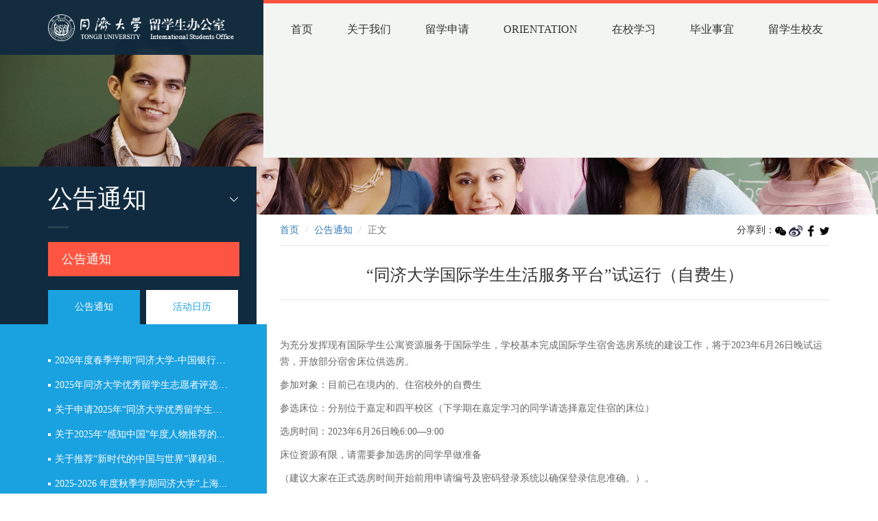

--- FILE ---
content_type: text/html
request_url: https://study.tongji.edu.cn/info/1040/2539.htm
body_size: 33052
content:
<!DOCTYPE html>
<html lang="en">
<head>
    <meta charset="UTF-8">
    <meta name="viewport" content="width=device-width, initial-scale=1, maximum-scale=1, user-scalable=no">
    
    <!-- 指定以最新的IE版本模式来显示网页 -->
    <meta http-equiv="X-UA-Compatible" content="IE=edge" />
    <!-- 360浏览器相关设置:http://se.360.cn/v6/help/meta.html -->
    <!-- 针对360浏览器的内核调用,强制调用极速模式 -->
    <meta name="renderer" content="webkit" />
    <!-- 针对360浏览器强制调用IE标准模式 -->
    <!--[if lt IE 10]>
    <meta name="renderer" content="ie-stand" />
    <![endif]-->
    <!--[if !IE]>
    <meta name="renderer" content="ie-stand" />
    <!<![endif]-->
    <title>“同济大学国际学生生活服务平台”试运行（自费生）-同济大学留学生办公室</title><META Name="keywords" Content="同济大学留学生办公室,公告通知,同济大学,同济,大学,国际,学生,生生,生活服务,生活,服务,平台,试运行,运行,自费生,自费" />
<META Name="description" Content="为充分发挥现有国际学生公寓资源服务于国际学生，学校基本完成国际学生宿舍选房系统的建设工作，将于2023年6月26日晚试运营，开放部分宿舍床位供选房。参加对象：目前已在境内的、住宿校外的自费生参选床位：分别位于嘉定和四平校区（下学期在嘉定学习的同学请选择嘉定住宿的床位）选房时间：2023年6月26日晚6:00—9:00床位资源有限，请需要参加选房的同学早做准备（建议大家在正式选房时间开始前用申请编号及密码登录系统以确..." />

    
    <link rel="stylesheet" type="text/css" href="../../dfiles/18163/themes/333/template/css/bootstrap.min.css">
    <link rel="stylesheet" type="text/css" href="../../dfiles/18163/themes/333/template/css/swiper.min.css">
    <link rel="stylesheet" type="text/css" href="../../dfiles/18163/themes/333/template/css/aui-iconfont.css">
    <link rel="stylesheet" type="text/css" href="../../dfiles/18163/themes/333/template/css/style.css">
    <link rel="stylesheet" type="text/css" href="../../dfiles/18163/themes/333/template/css/media.css">
              <script type="text/javascript" src="../../dfiles/18163/js/bdtxk.js"></script>
            <script src="../../dfiles/18163/themes/333/template/js/bootstrap.min.js"></script>
    <script src="../../dfiles/18163/themes/333/template/js/swiper.min.js"></script>
    <script src="../../dfiles/18163/themes/333/template/js/js.js"></script>
    
    
  <script type="text/javascript">
var show_main_id = '10994';

   $(function(){
        $(".nav a").each(function(i) {
           c_str = $(this).attr("href").match(/classid=\d+/);
           if (c_str != null) {
               eval(c_str[0]);
               if (show_main_id == classid) {
                   $(this).addClass("slt");
               }
           }
           if ($(this).attr("m") != null) {
               if ($(this).attr("m") == show_main_id) {
                   $(this).addClass("slt");
               }
           }
           if (location.href.indexOf($(this).attr("href")) > -1) {
               $(this).addClass("slt");
           }
       });

        $(".mainlevel").hover(function(){
            $(".mainlevel a[class='slt']").addClass("temp");
            $(".mainlevel a").removeClass("slt");
        },function(){
            $(".mainlevel a[class='temp']").addClass("slt");
        })
        
        $(".mainlevel ul").hover(function(){
            $(this).parent().children("a").addClass("slted");
        },function(){
            $(this).parent().children("a").removeClass("slted");
        })

   });

    </script>
<!--Announced by Visual SiteBuilder 9-->
<link rel="stylesheet" type="text/css" href="../../_sitegray/_sitegray_d.css" />
<script language="javascript" src="../../_sitegray/_sitegray.js"></script>
<!-- CustomerNO:77656262657232307468475c52565742000000004f5c -->
<link rel="stylesheet" type="text/css" href="../../content.vsb.css" />
<script type="text/javascript" src="/system/resource/js/counter.js"></script>
<script type="text/javascript">_jsq_(1040,'/content.jsp',2539,1575813077)</script>
</head>
<body>
<div class="header">
    <div class="container">
      <div class="header-top clearfix">
        <div class="logo">
          
<!-- 网站logo图片地址请在本组件"内容配置-网站logo"处填写 -->


<a href="../../index.htm"><img src="../../dfiles/18163/themes/333/template/images/logo.png" alt=""></a>
        </div>
        <div class="nav">
          <!--<script type="text/javascript"> 

$(document).ready(function(){
  $('li.mainlevel').mousemove(function(){
    $(this).find('ul').slideDown();//you can give it a speed
  });
  $('li.mainlevel').mouseleave(function(){
    $(this).find('ul').slideUp("fast");
  });
  
});

</script>-->
<script type="text/javascript"> 
    
    function displaySubMenu(li) { 
        var subMenu = li.getElementsByTagName("ul")[0]; 
        if(subMenu){
            subMenu.style.display = "block"; 
        }
    } 
    function hideSubMenu(li) { 
        var subMenu = li.getElementsByTagName("ul")[0]; 
        if(subMenu){
            subMenu.style.display = "none"; 
        } 
    } 
    
</script> 
<ul>
<li class="mainlevel no_sub_menu" id="mainlevel_1" onmouseover="displaySubMenu(this)" onmouseout="hideSubMenu(this)"><a href="../../index.htm" target="_self">首页</a></li>
<li class="mainlevel " id="mainlevel_2" onmouseover="displaySubMenu(this)" onmouseout="hideSubMenu(this)"><a href="../../gywm/xxjs.htm">关于我们</a>
    <ul class="sub_menu" id="sub_02">
	<li class="sub_menu_li"><a href="../../gywm/zrzc.htm">主任致辞</a></li>
	<li class="sub_menu_li"><a href="../../gywm/xxjs.htm">学校介绍</a></li>
	<li class="sub_menu_li"><a href="../../gywm/lxwm.htm">联系我们</a></li>
    </ul>
</li>
<li class="mainlevel " id="mainlevel_3" onmouseover="displaySubMenu(this)" onmouseout="hideSubMenu(this)"><a href="../../lxsq/yxjs.htm">留学申请</a>
    <ul class="sub_menu" id="sub_03">
	<li class="sub_menu_li"><a href="http://study-info.tongji.edu.cn">在线申请</a></li>
	<li class="sub_menu_li"><a href="../../lxsq/sqxxhz.htm">申请信息汇总</a></li>
	<li class="sub_menu_li"><a href="../../lxsq/yxjs.htm">院系介绍</a></li>
	<li class="sub_menu_li"><a href="../../lxsq/xwxm_zwsk.htm">学位项目-中文授课</a></li>
	<li class="sub_menu_li"><a href="../../lxsq/xwxm_ywsk/bkywxm.htm">学位项目-英文授课</a></li>
	<li class="sub_menu_li"><a href="../../lxsq/xjjl.htm">校际交流</a></li>
	<li class="sub_menu_li"><a href="../../lxsq/fxwxm.htm">非学位项目</a></li>
	<li class="sub_menu_li"><a href="../../lxsq/Q_A.htm">Q&amp;A</a></li>
    </ul>
</li>
<li class="mainlevel no_sub_menu" id="mainlevel_4" onmouseover="displaySubMenu(this)" onmouseout="hideSubMenu(this)"><a href="../../ORIENTATION.htm">ORIENTATION</a>
</li>
<li class="mainlevel " id="mainlevel_5" onmouseover="displaySubMenu(this)" onmouseout="hideSubMenu(this)"><a href="../../zxxx/gzzd.htm">在校学习</a>
    <ul class="sub_menu" id="sub_05">
	<li class="sub_menu_li"><a href="../../zxxx/gzzd.htm">规章制度</a></li>
	<li class="sub_menu_li"><a href="../../zxxx/shfw.htm">生活服务</a></li>
	<li class="sub_menu_li"><a href="../../zxxx/qzsx.htm">签证手续</a></li>
	<li class="sub_menu_li"><a href="../../zxxx/zxjxj.htm">在校奖学金</a></li>
	<li class="sub_menu_li"><a href="../../zxxx/sxxx.htm">实习信息</a></li>
	<li class="sub_menu_li"><a href="../../zxxx/xl.htm">校历</a></li>
    </ul>
</li>
<li class="mainlevel " id="mainlevel_6" onmouseover="displaySubMenu(this)" onmouseout="hideSubMenu(this)"><a href="../../bysy/jyxx.htm">毕业事宜</a>
    <ul class="sub_menu" id="sub_06">
	<li class="sub_menu_li"><a href="../../bysy/lxsx1.htm">离校手续</a></li>
	<li class="sub_menu_li"><a href="../../bysy/jyxx.htm">就业信息</a></li>
    </ul>
</li>
<li class="mainlevel " id="mainlevel_7" onmouseover="displaySubMenu(this)" onmouseout="hideSubMenu(this)"><a href="../../lxsxy/jcxy.htm">留学生校友</a>
    <ul class="sub_menu" id="sub_07">
	<li class="sub_menu_li"><a href="../../lxsxy/jcxy.htm">杰出校友</a></li>
	<li class="sub_menu_li"><a href="https://oaad.tongji.edu.cn/main.htm">联系我们(校友会)</a></li>
    </ul>
</li>
</ul>          <div class="header-top-right">
            <span class="top-right-i01" title="搜索"><i class="aui-iconfont aui-icon-search"></i></span>
<!--            <span class="top-right-i02" title="招生信息"><a href="index.php?classid=10965"> <i class="aui-iconfont aui-icon-edit"></i> </a></span>
            <span class="top-right-i03" title="在线申请">
              <a href="http://study-info.tongji.edu.cn"> <i class="aui-iconfont aui-icon-community"></i> </a>
            </span>-->
            <span class="top-right-i04" title="选择语言">
              <!-- <i class="aui-iconfont aui-icon-discover"></i> -->
              <script language="javascript" src="/system/resource/js/dynclicks.js"></script><script language="javascript" src="/system/resource/js/openlink.js"></script>
    <a href="../../English/HOME.htm" title="" onclick="_addDynClicks(&#34;wburl&#34;, 1575813077, 58742)">中文/English</a>

              <!-- <div class="yuyan">
                <a href="index.php?classid=10958" class="active">CN</a>
                <a href="index.php?classid=11000">EN</a>
              </div> -->
            </span>
          </div>
        </div>
      </div>
      <div class="header-down">
        <div class="container">
          <div class="search">
            <i class="aui-iconfont aui-icon-search"></i>
            <script type="text/javascript">
    function _nl_ys_check(){
        
        var keyword = document.getElementById('showkeycode244518').value;
        if(keyword==null||keyword==""){
            alert("请输入你要检索的内容！");
            return false;
        }
        if(window.toFF==1)
        {
            document.getElementById("lucenenewssearchkey244518").value = Simplized(keyword );
        }else
        {
            document.getElementById("lucenenewssearchkey244518").value = keyword;            
        }
        var  base64 = new Base64();
        document.getElementById("lucenenewssearchkey244518").value = base64.encode(document.getElementById("lucenenewssearchkey244518").value);
        new VsbFormFunc().disableAutoEnable(document.getElementById("showkeycode244518"));
        return true;
    } 
</script>
<form action="../../ssjgy.jsp?wbtreeid=1040" method="post" id="au3a" name="au3a" onsubmit="return _nl_ys_check()" style="display: inline">
 <input type="hidden" id="lucenenewssearchkey244518" name="lucenenewssearchkey" value=""><input type="hidden" id="_lucenesearchtype244518" name="_lucenesearchtype" value="1"><input type="hidden" id="searchScope244518" name="searchScope" value="0">



    <div class="input-group">
        <input type="hidden" name="classid" value="10998" />
        <input type="hidden" name="action" value="search" />
        <input type="text" name="showkeycode" id="showkeycode244518" value="" placeholder="请输入搜索关键词..." class="form-control search_text">
        <span class="input-group-btn">
            <input class="btn btn-default search_button" type="submit" value="搜索">
        </span>
    </div>
</form><script language="javascript" src="/system/resource/js/base64.js"></script><script language="javascript" src="/system/resource/js/formfunc.js"></script>
              <div class="icon-close">
              <a href="javascript:void(0)">×</a>
            </div>
          </div>
        </div>
      </div>
    </div>
  </div>
  <div class="mob-header navbar-default">
    <div class="mob-header-title">
      
<!-- 网站logo图片地址请在本组件"内容配置-网站logo"处填写 -->


<a href="../../index.htm" class="mob-logo"><img src="../../dfiles/18163/themes/333/template/images/logo.png" alt=""></a>
      <button type="button" class="navbar-toggle collapsed" data-toggle="collapse" data-target="#bs-example-navbar-collapse-1" aria-expanded="false">
            <span class="sr-only">Toggle navigation</span>
            <span class="icon-bar"></span>
            <span class="icon-bar"></span>
            <span class="icon-bar"></span>
        </button>
    </div>
    <div class="mob-nav-box">
      <ul>
<li><a href="../../index.htm">首页</a></li>
<li><a href="../../gywm/xxjs.htm">关于我们</a></li>
<li><a href="../../lxsq/yxjs.htm">留学申请</a></li>
<li><a href="../../ORIENTATION.htm">ORIENTATION</a></li>
<li><a href="../../zxxx/gzzd.htm">在校学习</a></li>
<li><a href="../../bysy/jyxx.htm">毕业事宜</a></li>
<li><a href="../../lxsxy/jcxy.htm">留学生校友</a></li>
</ul>
      <script type="text/javascript">
    function _nl_ys_check1(){
        
        var keyword = document.getElementById('showkeycode244521').value;
        if(keyword==null||keyword==""){
            alert("请输入你要检索的内容！");
            return false;
        }
        if(window.toFF==1)
        {
            document.getElementById("lucenenewssearchkey244521").value = Simplized(keyword );
        }else
        {
            document.getElementById("lucenenewssearchkey244521").value = keyword;            
        }
        var  base64 = new Base64();
        document.getElementById("lucenenewssearchkey244521").value = base64.encode(document.getElementById("lucenenewssearchkey244521").value);
        new VsbFormFunc().disableAutoEnable(document.getElementById("showkeycode244521"));
        return true;
    } 
</script>
<form action="../../ssjgy.jsp?wbtreeid=1040" method="post" id="au6a" name="au6a" onsubmit="return _nl_ys_check1()" style="display: inline">
 <input type="hidden" id="lucenenewssearchkey244521" name="lucenenewssearchkey" value=""><input type="hidden" id="_lucenesearchtype244521" name="_lucenesearchtype" value="1"><input type="hidden" id="searchScope244521" name="searchScope" value="0">

<div class="input-group">
        <input type="hidden" name="classid" value="10998" />
        <input type="hidden" name="action" value="search" />
        <input type="text" name="showkeycode" id="showkeycode244521" value="" placeholder="请输入搜索关键词..." class="form-control search_text">
        <span class="input-group-btn">
            <input class="btn btn-default search_button" type="submit" value="搜索">
        </span>
</div>

</form>
        <div class="mob-yuyan">
        
    <a href="../../index.htm" onclick="_addDynClicks(&#34;wburl&#34;, 1575813077, 58743)">CN</a>
    <a href="../../English/HOME.htm" onclick="_addDynClicks(&#34;wburl&#34;, 1575813077, 58744)">EN</a>

        </div>
      </div>
  </div>    <div class="inner-banner">
        

<img src="../../dfiles/18163/themes/333/template/images/inner-banner.jpg" alt="">
    </div>
    <div class="inner-main">
        <div class="container">
            <div class="row">
                <div class="col-sm-3 col-xs-12">
                    <div class="inner-left">
                        <div class="inner-left-title">
                            <span>



公告通知</span>
                            <i class="aui-iconfont aui-icon-unfold"></i>
                            <i class="aui-iconfont aui-icon-right"></i>
                            <p></p>
                        </div>
                        <script type="text/javascript">
    var classid = '10994';
    var p_id = '10994';
    
    $(document).ready(function(){
        //        if($(".menu_three").is(":hidden")){
        //            $(".menu_three").hide();
        //        }   
        $(".menu_one .sub_cate_on").each(function(i){
            if($(this).parent().attr('depth')==0){
                $(".menu_two").hide();
                //$("li[p_id='"+ $(this).parent().attr('id') +"']").show();
                $(this).parent().find("ul").show();
            }else{
                $(".menu_two").hide();
                $(this).parent().find("ul").show();
                $(this).parent().parent().show();
                $(".menu_three").hide();
                //$(this).parent().parent().prev(".one").addClass("sub_cate_on");
                if($(this).parent().attr('depth')==1){
                    $("li[id='"+p_id+"'] a:first").addClass("sub_cate_on");
                }
            }
                    
        });
        
        $(".menu_two .sub_cate_on").each(function(i){
            if($(this).parent().attr('depth')==1){
                //                $(".menu_three").hide();
                //$("li[p_id='"+ $(this).parent().attr('id') +"']").show();
                $(this).parent().find("ul").show();
            }else{
                //                $(".menu_three").hide();
                $(this).parent().parent().parent().parent().show();
                $(".menu_three").hide();
                $(this).parent().find("ul").show();
                $(this).parent().parent().show();
                $(".menu_four").hide();
                //$(this).parent().parent().prev(".one").addClass("sub_cate_on");
                $("li[id='"+p_id+"'] a:first").addClass("sub_cate_on");
                $("li[id='"+$("li[id='"+p_id+"']").attr('p_id')+"'] a:first").addClass("sub_cate_on");
                //                $("li[id='"+p_id+"'] :first").addClass("sub_cate_on");      
            }
                    
        });
        
        $(".menu_three .sub_cate_on").each(function(i){
            if($(this).parent().attr('depth')==2){
                //                $(".menu_four").hide();
                //$("li[p_id='"+ $(this).parent().attr('id') +"']").show();
                $(this).parent().find("ul").show();
            }else{
                //                $(".menu_four").hide();
                $(this).parent().parent().parent().parent().parent().parent().show();
                $(this).parent().parent().parent().parent().show();
                $(".menu_four").hide();
                $(this).parent().find("ul").show();
                $(this).parent().parent().show();
                //$(this).parent().parent().prev(".one").addClass("sub_cate_on");
                $("li[id='"+p_id+"'] a:first").addClass("sub_cate_on");
                $("li[id='"+$("li[id='"+p_id+"']").attr('p_id')+"'] a:first").addClass("sub_cate_on");
                var li_pid = $("li[id='"+$("li[id='"+p_id+"']").attr('p_id')+"']").attr("p_id");
                $("li[id='"+li_pid+"'] a:first").addClass("sub_cate_on");
                //                $("li[id='"+p_id+"'] :first").addClass("sub_cate_on");      
            }
                    
        });
        
        if(typeof p_id =="undefined"){
            $(".menu_two").hide();
            $(".menu_three").hide();
            $(".menu_four").hide();
        }
        
        //菜单hover效果
        //        $(".li_one").hover(function(){
        //            $(this).find("ul[class='menu_two']").show();
        //        },function(){
        //            if($(this).children().attr("class")!="sub_cate_on"){
        //                $(this).find("ul").hide();
        //            }  
        //        });
        
    });

    
</script> 

<ul class="menu_one">

<li class="li_one  active"><a class="menu_one_a sub_cate_on" href="../../ggtz.htm">公告通知</a>
</li>

</ul>
                      <div class="inner-left-tab-title">
                            <span class="active">公告通知</span>
                            <span>活动日历</span>
                        </div>
                        <ul class="index-tzgg-list inner-tzgg-list inner-left-tab">
                            <!--新闻列表开始-->
<div class="news_list">
    



<script language="javascript" src="/system/resource/js/centerCutImg.js"></script><script language="javascript" src="/system/resource/js/ajax.js"></script><ul>
   <li><a href="2839.htm" title="2026年度春季学期“同济大学-中国银行全球菁英 奖学金”拟录取名单公示">2026年度春季学期“同济大学-中国银行全...</a></li>
   <li><a href="https://mp.weixin.qq.com/s/hqQUR9ukoZYsZESXptfm4g" title="2025年同济大学优秀留学生志愿者评选结果公示">2025年同济大学优秀留学生志愿者评选结...</a></li>
   <li><a href="https://mp.weixin.qq.com/s/9pNKhC3UlxF3DVNsjoapbQ" title="关于申请2025年“同济大学优秀留学生志愿者奖”的通知">关于申请2025年“同济大学优秀留学生志...</a></li>
   <li><a href="3173.htm" title="关于2025年“感知中国”年度人物推荐的通知">关于2025年“感知中国”年度人物推荐的...</a></li>
   <li><a href="3171.htm" title="关于推荐“新时代的中国与世界”课程和“长白新村街道228街坊国际学生实践基地”申报2025年度来华留学生“了解中国”优秀课程和中外青少年社会实践活动基地的公示">关于推荐“新时代的中国与世界”课程和...</a></li>
   <li><a href="3164.htm" title="2025-2026 年度秋季学期同济大学“上海市政府奖学金”拟录取名单公示（硕、博）">2025-2026 年度秋季学期同济大学“上海...</a></li>
</ul><script>_showDynClickBatch(['dynclicks_u11_2839','dynclicks_u11_3240','dynclicks_u11_3225','dynclicks_u11_3173','dynclicks_u11_3171','dynclicks_u11_3164'],[2839,3240,3225,3173,3171,3164],"wbnews", 1575813077)</script>

</div>

<!--新闻列表结束-->
                        </ul>
                        <div class="index-huodong inner-left-huodong inner-left-tab">
                            




<dl class="clearfix">
    <dt>
        <span class="rili-num">28</span>
        <span class="rili-month">Apr</span>
    </dt>
    <dd>
        <a class="aui-ellipsis-2" href="../1038/3120.htm" title="Capture the Soul of Shanghai's Summer – Join the Visual Design Competition!">Capture the Soul of Shanghai's Summer – Join the Visual Desi...</a>
        <p class="rili-line"></p>
    </dd>
</dl>


<dl class="clearfix">
    <dt>
        <span class="rili-num">21</span>
        <span class="rili-month">Feb</span>
    </dt>
    <dd>
        <a class="aui-ellipsis-2" href="https://mp.weixin.qq.com/s/v1fxnavde58u9B6TI6tByA" title="叮！请查收你的新学期日历">叮！请查收你的新学期日历</a>
        <p class="rili-line"></p>
    </dd>
</dl>


<dl class="clearfix">
    <dt>
        <span class="rili-num">10</span>
        <span class="rili-month">Jan</span>
    </dt>
    <dd>
        <a class="aui-ellipsis-2" href="../1038/3009.htm" title="“镜头里的中国年”摄影比赛">“镜头里的中国年”摄影比赛</a>
        <p class="rili-line"></p>
    </dd>
</dl>

<script>_showDynClickBatch(['dynclicks_u12_3120','dynclicks_u12_3030','dynclicks_u12_3009'],[3120,3030,3009],"wbnews", 1575813077)</script>

                                    <a href="../../hdrl.htm" class="inner-left-more">查看更多 ></a>
                        </div>
                    </div>
                </div>
                <div class="col-sm-9 col-xs-12">
                    <div class="inner-right">
                        <div class="inner-right-title">
                            <div class="row">
                                <div class="col-sm-6 col-xs-12">
                                    <ol class="breadcrumb">
                        <li><a href="../../index.htm">首页</a></li>
                <li><a href="../../ggtz.htm">公告通知</a></li>
                <li class="active">正文</li>
</ol>
                                </div>
                                <div class="col-sm-6 col-xs-12">
                                                                        <div class="inner-fenxiang">
                                        <!-- JiaThis Button BEGIN -->
                                        <span>分享到：</span>
                                        <div class="jiathis_style">
                                            <a class="jiathis_button_weixin"><img src="../../dfiles/18163/themes/333/template/images/weixin.png" alt=""></a>
                                            <a class="jiathis_button_tsina"><img src="../../dfiles/18163/themes/333/template/images/weibo.png" alt=""></a>
                                            <a class="jiathis_button_fb"><img src="../../dfiles/18163/themes/333/template/images/facebook_icon.png" alt=""></a>
                                            <a class="jiathis_button_twitter"><img src="../../dfiles/18163/themes/333/template/images/twitter.png" alt=""></a>
                                        </div>
                                        <script type="text/javascript" src="../../dfiles/10291/code/jia.js" charset="utf-8"></script>
                                        <!-- JiaThis Button END -->
                                    </div>
                                                                    </div>
                            </div>
                        </div>
                        <div class="inner-content" id="content">
                                                            <!--新闻展示开始-->
<script type="text/javascript" src="../../dfiles/18163/js/jquery.fancybox/mousewheel.pack.js"></script>
<script type="text/javascript" src="../../dfiles/18163/js/jquery.fancybox/fancybox.js"></script>
<link rel="stylesheet" type="text/css" href="../../dfiles/18163/js/jquery.fancybox/jquery.fancybox-1.3.1.css" media="screen" />
<script type="text/javascript">
    var flag='';
    var comment_successful='评论成功，您的评论将在管理员审核后发布';
    
    $().ready(function(){
        $('.news_content').find('img').each(function(){
//            resize($(this));
//            $(this).bind('load', function(){
//                resize($(this));
//            });
//            $(this).wrap('<a rel="group" href="'+$(this).attr('src')+'"></a>');
  var old_width = $(this).width();
                var old_height = $(this).height();
                var max_width = 650;
                if(old_width>=max_width){
                    $(this).width(max_width);
                    $(this).height(max_width*old_height/old_width);
                }
                
            $(this).wrap('<a rel="group" href="'+$(this).attr('src').replace('/650/', '/source/')+'"></a>');
        });
        function resize(o){
            var old_width =  o.width();
            var old_height =  o.height();
//            var max_width = 600;
            var max_width = 650;
            if(old_width>=max_width){
                o.width(max_width);
                o.height(max_width*old_height/old_width);
            }
        }
        
        $('a[rel=group]').fancybox({
            'transitionIn'      : 'none',
            'transitionOut'     : 'none',
            'titlePosition'     : 'over',
            'titleFormat'       : function(title, currentArray, currentIndex, currentOpts) {
                return '<span id="fancybox-title-over">照片 ' + (currentIndex + 1) + ' / ' + currentArray.length + (title.length ? ' &nbsp; ' + title : '') + '</span>';
            }
        });
        if(flag == "success"){
            $("#comment_content").html(comment_successful);
            setTimeout(function(){
                $("#comment_content").html('');
            }, 4000);
        }
    });
    
</script>





<script language="javascript" src="../../_dwr/interface/NewsvoteDWR.js"></script><script language="javascript" src="../../_dwr/engine.js"></script><script language="javascript" src="/system/resource/js/news/newscontent.js"></script><form name="_newscontent_fromname">
<table width="100%" border="0" cellspacing="0" cellpadding="0" class="news-table">
    <tr>
        <td align="center" class="news_title">“同济大学国际学生生活服务平台”试运行（自费生）</td>
    </tr>
        <tr>
        <td align="center" class="news_info">
                                    　
            　
                                </td>
    </tr>
        <tr>
        <td class="news_content">

    <div id="vsb_content"><div class="v_news_content">
<p><br /></p>
<p><span style="text-wrap: nowrap;">为充分发挥现有国际学生公寓资源服务于国际学生，学校基本完成国际学生宿舍选房系统的建设工作，将于2023年6月26日晚试运营，开放部分宿舍床位供选房。</span><br /></p>
<p><span style="text-wrap: nowrap;">参加对象：目前已在境内的、住宿校外的自费生</span></p>
<p><span style="text-wrap: nowrap;">参选床位：分别位于嘉定和四平校区（下学期在嘉定学习的同学请选择嘉定住宿的床位）</span></p>
<p><span style="text-wrap: nowrap;">选房时间：2023年6月26日晚6:00—9:00</span></p>
<p><span style="text-wrap: nowrap;">床位资源有限，请需要参加选房的同学早做准备</span></p>
<p><span style="text-wrap: nowrap;">（建议大家在正式选房时间开始前用申请编号及密码登录系统以确保登录信息准确。）。</span></p>
<p><span style="text-wrap: nowrap;">管理系统网址：https://dorm.tongji.edu.cn</span></p>
<p><span style="text-wrap: nowrap;">登录用户名：国际学生申请报名时的申请编号</span></p>
<p><span style="text-wrap: nowrap;">初始密码：护照的最后6位数字或字母</span></p>
<p><span style="text-wrap: nowrap;">选房后入住时间：2023年7月1日</span></p>
<p><span style="text-wrap: nowrap;"><br /></span></p>
<p style="text-align: right;"><span style="text-wrap: nowrap;">同济大学留学生办公室</span></p>
<p style="text-align: right;"><span style="text-wrap: nowrap;">同济大学后勤保障处</span></p>
<p style="text-align: right;"><span style="text-wrap: nowrap;">2023年6月25日</span></p>
<p><br /></p>
</div></div><div id="div_vote_id"></div>
    
</td>
    </tr>
    <!--邻近新闻开始-->
        <!--邻近新闻结束-->


    <!--相关新闻开始-->
        <!--相关新闻结束-->
    

    

    <!--新闻评论开始-->
        <!--新闻评论结束-->
    <!--返回列表-->
        <tr>
        <td>
            <p class="return"><a href="javascript:history.go(-1);">返回</a></p>
        </td>
    </tr>
        <!--返回顶端-->
    </table>

</form>


<!--新闻展示结束-->
                                                            </div>
                    </div>
                </div>
            </div>
        </div>
    </div>
    <div class="index-bottom">
        <div class="container">
            <div class="yq-link">
                <div class="friendlylink_list">
    <ul>
    <li><a href="https://www.tongji.edu.cn/" target="_blank" title="" onclick="_addDynClicks(&#34;wburl&#34;, 1575813077, 58745)">同济大学</a></li>
    <li><a href="https://gaj.sh.gov.cn/crj/" target="_blank" title="" onclick="_addDynClicks(&#34;wburl&#34;, 1575813077, 58746)">上海市公安局出入境管理局</a></li>
    <li><a href="https://online.shhg12360.cn/sithc/" target="_blank" title="" onclick="_addDynClicks(&#34;wburl&#34;, 1575813077, 58747)">上海市国际卫生旅行保健中心</a></li>
    <li><a href="https://english.shanghai.gov.cn/" target="_blank" title="" onclick="_addDynClicks(&#34;wburl&#34;, 1575813077, 58748)">Shanghai, China</a></li>
</ul>
</div>          </div>
            <div class="copy">
                <div class="row">
                    <div class="col-sm-6 col-xs-12">
<div class="copy-left">
<!-- 版权内容请在本组件"内容配置-版权"处填写 -->
<P>同济大学留学生办公室</P>
<P class="mob-copy"><SPAN><SPAN>©</SPAN>2017 Tongji University International Students Office</SPAN></P>
<P><SPAN>地址：四平路校区综合楼</SPAN></P>
<P><SPAN>电话：021-65983611</SPAN></P>
<P><SPAN>邮箱：iso-zhaosheng@tongji.edu.cn</SPAN></P>
</div>
</div>
<div class="col-sm-6 col-xs-12">
    
            


<div class="copy-right"><span>现在就扫描微信二维码<br />
关注同济大学留学生办公室</span>
                
                        <img src="../../dfiles/18163/themes/333/template/images/ewm.jpg">
</div>                
       

</div>
                </div>
            </div>
        </div>
    </div>
</body>
</html>  


--- FILE ---
content_type: text/css
request_url: https://study.tongji.edu.cn/dfiles/18163/themes/333/template/css/aui-iconfont.css
body_size: 10978
content:

@charset "utf-8";
@font-face {
 font-family: "auiicon";
 src: url('../other/aui_iconfont.ttf') format('truetype');}
.aui-iconfont {
 position: relative;
 font-family:"auiicon" !important;
 font-size:16px;
 font-style:normal;
 -webkit-font-smoothing: antialiased;
 -moz-osx-font-smoothing: grayscale;}
.aui-icon-appreciate:before { content: "\e644";}
.aui-icon-check:before { content: "\e645";}
.aui-icon-close:before { content: "\e646";}
.aui-icon-edit:before { content: "\e649";}
.aui-icon-emoji:before { content: "\e64a";}
.aui-icon-favorfill:before { content: "\e64b";}
.aui-icon-favor:before { content: "\e64c";}
.aui-icon-loading:before { content: "\e64f";}
.aui-icon-locationfill:before { content: "\e650";}
.aui-icon-location:before { content: "\e651";}
.aui-icon-phone:before { content: "\e652";}
.aui-icon-roundcheckfill:before { content: "\e656";}
.aui-icon-roundcheck:before { content: "\e657";}
.aui-icon-roundclosefill:before { content: "\e658";}
.aui-icon-roundclose:before { content: "\e659";}
.aui-icon-roundrightfill:before { content: "\e65a";}
.aui-icon-roundright:before { content: "\e65b";}
.aui-icon-search:before { content: "\e65c";}
.aui-icon-timefill:before { content: "\e65e";}
.aui-icon-time:before { content: "\e65f";}
.aui-icon-taxi:before { content: "\e65d";}
.aui-icon-unfold:before { content: "\e661";}
.aui-icon-warnfill:before { content: "\e662";}
.aui-icon-warn:before { content: "\e663";}
.aui-icon-camerafill:before { content: "\e664";}
.aui-icon-camera:before { content: "\e665";}
.aui-icon-commentfill:before { content: "\e666";}
.aui-icon-comment:before { content: "\e667";}
.aui-icon-likefill:before { content: "\e668";}
.aui-icon-like:before { content: "\e669";}
.aui-icon-notificationfill:before { content: "\e66a";}
.aui-icon-notification:before { content: "\e66b";}
.aui-icon-order:before { content: "\e66c";}
.aui-icon-samefill:before { content: "\e66d";}
.aui-icon-same:before { content: "\e66e";}
.aui-icon-deliver:before { content: "\e671";}
.aui-icon-evaluate:before { content: "\e672";}
.aui-icon-pay:before { content: "\e673";}
.aui-icon-send:before { content: "\e675";}
.aui-icon-shop:before { content: "\e676";}
.aui-icon-ticket:before { content: "\e677";}
.aui-icon-left:before { content: "\e679";}
.aui-icon-cascades:before { content: "\e67c";}
.aui-icon-discover:before { content: "\e67e";}
.aui-icon-list:before { content: "\e682";}
.aui-icon-more:before { content: "\e684";}
.aui-icon-myfill:before { content: "\e685";}
.aui-icon-my:before { content: "\e686";}
.aui-icon-scan:before { content: "\e689";}
.aui-icon-settings:before { content: "\e68a";}
.aui-icon-questionfill:before { content: "\e690";}
.aui-icon-question:before { content: "\e691";}
.aui-icon-shopfill:before { content: "\e697";}
.aui-icon-form:before { content: "\e699";}
.aui-icon-pic:before { content: "\e69b";}
.aui-icon-filter:before { content: "\e69c";}
.aui-icon-footprint:before { content: "\e69d";}
.aui-icon-top:before { content: "\e69e";}
.aui-icon-pulldown:before { content: "\e69f";}
.aui-icon-pullup:before { content: "\e6a0";}
.aui-icon-right:before { content: "\e6a3";}
.aui-icon-refresh:before { content: "\e6a4";}
.aui-icon-moreandroid:before { content: "\e6a5";}
.aui-icon-deletefill:before { content: "\e6a6";}
.aui-icon-refund:before { content: "\e6ac";}
.aui-icon-cart:before { content: "\e6af";}
.aui-icon-qrcode:before { content: "\e6b0";}
.aui-icon-remind:before { content: "\e6b2";}
.aui-icon-delete:before { content: "\e6b4";}
.aui-icon-profile:before { content: "\e6b7";}
.aui-icon-home:before { content: "\e6b8";}
.aui-icon-cartfill:before { content: "\e6b9";}
.aui-icon-discoverfill:before { content: "\e6ba";}
.aui-icon-homefill:before { content: "\e6bb";}
.aui-icon-message:before { content: "\e6bc";}
.aui-icon-addressbook:before { content: "\e6bd";}
.aui-icon-link:before { content: "\e6bf";}
.aui-icon-lock:before { content: "\e6c0";}
.aui-icon-unlock:before { content: "\e6c2";}
.aui-icon-vip:before { content: "\e6c3";}
.aui-icon-activity:before { content: "\e6c5";}
.aui-icon-friendaddfill:before { content: "\e6c9";}
.aui-icon-friendadd:before { content: "\e6ca";}
.aui-icon-friendfamous:before { content: "\e6cb";}
.aui-icon-friend:before { content: "\e6cc";}
.aui-icon-goods:before { content: "\e6cd";}
.aui-icon-selection:before { content: "\e6ce";}
.aui-icon-explore:before { content: "\e6d2";}
.aui-icon-present:before { content: "\e6d3";}
.aui-icon-squarecheckfill:before { content: "\e6d4";}
.aui-icon-square:before { content: "\e6d5";}
.aui-icon-squarecheck:before { content: "\e6d6";}
.aui-icon-round:before { content: "\e6d7";}
.aui-icon-roundaddfill:before { content: "\e6d8";}
.aui-icon-roundadd:before { content: "\e6d9";}
.aui-icon-add:before { content: "\e6da";}
.aui-icon-notificationforbidfill:before { content: "\e6db";}
.aui-icon-explorefill:before { content: "\e6dd";}
.aui-icon-fold:before { content: "\e6de";}
.aui-icon-game:before { content: "\e6df";}
.aui-icon-redpacket:before { content: "\e6e0";}
.aui-icon-selectionfill:before { content: "\e6e1";}
.aui-icon-similar:before { content: "\e6e2";}
.aui-icon-appreciatefill:before { content: "\e6e3";}
.aui-icon-infofill:before { content: "\e6e4";}
.aui-icon-info:before { content: "\e6e5";}
.aui-icon-forwardfill:before { content: "\e6ea";}
.aui-icon-forward:before { content: "\e6eb";}
.aui-icon-rechargefill:before { content: "\e6ec";}
.aui-icon-recharge:before { content: "\e6ed";}
.aui-icon-vipcard:before { content: "\e6ee";}
.aui-icon-voice:before { content: "\e6ef";}
.aui-icon-voicefill:before { content: "\e6f0";}
.aui-icon-friendfavor:before { content: "\e6f1";}
.aui-icon-wifi:before { content: "\e6f2";}
.aui-icon-share:before { content: "\e6f3";}
.aui-icon-wefill:before { content: "\e6f4";}
.aui-icon-we:before { content: "\e6f5";}
.aui-icon-lightauto:before { content: "\e6f6";}
.aui-icon-lightforbid:before { content: "\e6f7";}
.aui-icon-lightfill:before { content: "\e6f8";}
.aui-icon-camerarotate:before { content: "\e6f9";}
.aui-icon-light:before { content: "\e6fa";}
.aui-icon-barcode:before { content: "\e6fb";}
.aui-icon-flashlightclose:before { content: "\e6fc";}
.aui-icon-flashlightopen:before { content: "\e6fd";}
.aui-icon-searchlist:before { content: "\e6fe";}
.aui-icon-service:before { content: "\e6ff";}
.aui-icon-sort:before { content: "\e700";}
.aui-icon-down:before { content: "\e703";}
.aui-icon-mobile:before { content: "\e704";}
.aui-icon-mobilefill:before { content: "\e705";}
.aui-icon-copy:before { content: "\e706";}
.aui-icon-countdownfill:before { content: "\e707";}
.aui-icon-countdown:before { content: "\e708";}
.aui-icon-noticefill:before { content: "\e709";}
.aui-icon-notice:before { content: "\e70a";}
.aui-icon-upstagefill:before { content: "\e70e";}
.aui-icon-upstage:before { content: "\e70f";}
.aui-icon-choicenessfill:before { content: "\e714";}
.aui-icon-choiceness:before { content: "\e715";}
.aui-icon-clothesfill:before { content: "\e716";}
.aui-icon-clothes:before { content: "\e717";}
.aui-icon-creativefill:before { content: "\e718";}
.aui-icon-creative:before { content: "\e719";}
.aui-icon-female:before { content: "\e71a";}
.aui-icon-keyboard:before { content: "\e71b";}
.aui-icon-male:before { content: "\e71c";}
.aui-icon-pullleft:before { content: "\e71f";}
.aui-icon-pullright:before { content: "\e720";}
.aui-icon-rankfill:before { content: "\e721";}
.aui-icon-rank:before { content: "\e722";}
.aui-icon-bad:before { content: "\e723";}
.aui-icon-cameraadd:before { content: "\e724";}
.aui-icon-focus:before { content: "\e725";}
.aui-icon-friendfill:before { content: "\e726";}
.aui-icon-cameraaddfill:before { content: "\e727";}
.aui-icon-apps:before { content: "\e729";}
.aui-icon-paintfill:before { content: "\e72a";}
.aui-icon-paint:before { content: "\e72b";}
.aui-icon-picfill:before { content: "\e72c";}
.aui-icon-refresharrow:before { content: "\e72d";}
.aui-icon-markfill:before { content: "\e730";}
.aui-icon-mark:before { content: "\e731";}
.aui-icon-presentfill:before { content: "\e732";}
.aui-icon-repeal:before { content: "\e733";}
.aui-icon-album:before { content: "\e734";}
.aui-icon-peoplefill:before { content: "\e735";}
.aui-icon-people:before { content: "\e736";}
.aui-icon-servicefill:before { content: "\e737";}
.aui-icon-repair:before { content: "\e738";}
.aui-icon-file:before { content: "\e739";}
.aui-icon-repairfill:before { content: "\e73a";}
.aui-icon-taoxiaopu:before { content: "\e73b";}
.aui-icon-attentionfill:before { content: "\e73c";}
.aui-icon-attention:before { content: "\e73d";}
.aui-icon-commandfill:before { content: "\e73e";}
.aui-icon-command:before { content: "\e73f";}
.aui-icon-communityfill:before { content: "\e740";}
.aui-icon-community:before { content: "\e741";}
.aui-icon-read:before { content: "\e742";}
.aui-icon-calendar:before { content: "\e74a";}
.aui-icon-cut:before { content: "\e74b";}
.aui-icon-magic:before { content: "\e74c";}
.aui-icon-backwardfill:before { content: "\e74d";}
.aui-icon-forwardfill1:before { content: "\e74e";}
.aui-icon-playfill:before { content: "\e74f";}
.aui-icon-stop:before { content: "\e750";}
.aui-icon-tagfill:before { content: "\e751";}
.aui-icon-tag:before { content: "\e752";}
.aui-icon-group:before { content: "\e753";}
.aui-icon-move:before { content: "\e754";}
.aui-icon-all:before { content: "\e755";}
.aui-icon-backdelete:before { content: "\e756";}
.aui-icon-hotfill:before { content: "\e757";}
.aui-icon-hot:before { content: "\e758";}
.aui-icon-post:before { content: "\e759";}
.aui-icon-radiobox:before { content: "\e75b";}
.aui-icon-rounddown:before { content: "\e75c";}
.aui-icon-upload:before { content: "\e75d";}
.aui-icon-videofill:before { content: "\e75e";}
.aui-icon-video:before { content: "\e75f";}
.aui-icon-writefill:before { content: "\e760";}
.aui-icon-write:before { content: "\e761";}
.aui-icon-radioboxfill:before { content: "\e763";}
.aui-icon-punch:before { content: "\e764";}
.aui-icon-shake:before { content: "\e765";}
.aui-icon-add1:before { content: "\e767";}
.aui-icon-move1:before { content: "\e768";}
.aui-icon-safe:before { content: "\e769";}
.aui-icon-activityfill:before { content: "\e775";}
.aui-icon-crownfill:before { content: "\e776";}
.aui-icon-crown:before { content: "\e777";}
.aui-icon-goodsfill:before { content: "\e778";}
.aui-icon-messagefill:before { content: "\e779";}
.aui-icon-profilefill:before { content: "\e77a";}
.aui-icon-sound:before { content: "\e77b";}
.aui-icon-sponsorfill:before { content: "\e77c";}
.aui-icon-weunblock:before { content: "\e780";}
.aui-icon-weblock:before { content: "\e77f";}
.aui-icon-upblock:before { content: "\e77e";}
.aui-icon-sponsor:before { content: "\e77d";}
.aui-icon-babyfill:before { content: "\e710";}
.aui-icon-baby:before { content: "\e711";}

--- FILE ---
content_type: text/css
request_url: https://study.tongji.edu.cn/dfiles/18163/themes/333/template/css/style.css
body_size: 18677
content:
@charset "UTF-8";

a:hover,
a:focus{
 text-decoration: none;}
li{
 list-style: none;}
ul{
 padding: 0;}
body{
 background-color: #fff;
 font-family:  "Microsoft YaHei";
 font-size: 14px;
 line-height: 24px;
 font-weight: normal;}


.aui-ellipsis-1 ,.index-tzgg-list li a{
 padding-right: 15px;
 overflow: hidden;
 white-space: nowrap;
 text-overflow: ellipsis;}
.aui-ellipsis-2 {
 display: -webkit-box;
 overflow: hidden;
 text-overflow: ellipsis;
 word-wrap: break-word;
 white-space: normal !important;
 -webkit-line-clamp: 2;
 -webkit-box-orient: vertical;}
.aui-ellipsis-3 {
 display: -webkit-box;
 overflow: hidden;
 text-overflow: ellipsis;
 word-wrap: break-word;
 white-space: normal !important;
 -webkit-line-clamp: 3;
 -webkit-box-orient: vertical;}
.aui-ellipsis-4 {
 display: -webkit-box;
 overflow: hidden;
 text-overflow: ellipsis;
 word-wrap: break-word;
 white-space: normal !important;
 -webkit-line-clamp: 4;
 -webkit-box-orient: vertical;}
.aui-ellipsis-5 {
 display: -webkit-box;
 overflow: hidden;
 text-overflow: ellipsis;
 word-wrap: break-word;
 white-space: normal !important;
 -webkit-line-clamp: 5;
 -webkit-box-orient: vertical;}
.no-padded{
 padding: 0!important;}
.no-border-right{
 border-right: 0!important;}
.no-border-bottom{
 border-bottom: 0!important;}
.margin-bottom-20{
 margin-bottom: 20px!important;}
.margin-bottom-50{
 margin-bottom: 50px!important;}
.padd-left-28{
 padding-left: 28px!important;}
.bg-white{
 background-color: #fff!important;}
.bg-gray{
 background-color: #f6f6f6!important;}
.bg-theme{
 background-color: #1c96ef!important;}
.color-theme{
 color: #1c96ef!important;}
.font-14{
 font-size: 14px!important;}
.hr{
 border-bottom: 1px solid #eaeaea;}


.header{
 background-color: rgba(16,43,63,.95);
 position: fixed;
 width: 100%;
 z-index: 999;}
.mob-header{
 display: none;}
.header-top{}
.logo{
 float: left;
 line-height: 80px;
 width: 25%;}
.logo img{
 width: 95%;}
.nav{
 position: absolute;
 right: 0;
 background-color: #f3f5f2;
 width: 68.6%;
 border-top: 5px solid #fd5541;
 line-height: 75px;}
.nav > ul{
 float: left;
 margin-bottom: 0;
 margin-left: 15px;}
.nav > ul > li{
 float: left;
 padding:0 15px;
 position: relative;}
.nav > ul > li:after{
 position: absolute;
 width: 0;
 content: '';
 border-bottom: 5px solid #112c3f;
 border-left: 5px solid transparent;
 border-right: 5px solid transparent;
 bottom: 0;
 left: 50%;
 margin-left: -5px;
 display: none;}
.nav > ul > li:hover > a{
 color: #28a6e1;}
.nav > ul > li:hover:after{
 display: block;}
.nav > ul > li.no_sub_menu:hover:after{
 display: none;}
.nav > ul > li a{
 font-size: 16px;
 color: #333;}
.nav > ul > a:hover{
 color: #1aa0dd;}
.nav > ul > li ul{
 position: absolute;
 min-width: 100%;
 background-color: rgba(16,43,63,.95);
 left: 0;
 display: none;}
.nav > ul > li ul li{
 white-space: nowrap;
 padding: 0 15px;
 line-height: 24px;}
.nav > ul > li ul li:hover{
 background-color: #0e2839;}
.nav > ul > li ul li:hover a{
 color: #1999d6;}
.nav > ul > li ul li a{
 color: #fff;
 width: 100%;
 display: block;
 border-bottom: 1px solid rgba(255,255,255,.1);
 padding: 12px 0;}
.nav > ul > li ul li:last-child a{
 border-bottom: 0;}
.header-top-right{
 float: right;
 background-color: #eee;}
.header-top-right > span{
 display: inline-block;
 position: relative;
 cursor: pointer;
 
 float: left;
 text-align: center;
 padding: 0 10px;
 color: #888;}
.header-top-right > span.top-right-i02 a{
 display: inline-block;
 width: 18px;
 height: 24px;
 background: url(../images/nav-right02.png) no-repeat center bottom;
 background-size: 100%;
 margin-bottom: -4px;}
.header-top-right > span.top-right-i03 a{
 display: inline-block;
 width: 18px;
 height: 24px;
 background: url(../images/nav-right03.png) no-repeat center;
 background-size:100%;
 margin-bottom: -6px;}
.header-top-right > span.top-right-i02 a:hover{
 background-image: url(../images/nav-right002.png);}
.header-top-right > span.top-right-i03 a:hover{
 background-image: url(../images/nav-right003.png);}
.header-top-right > span:hover i{
 color: #1aa1e0;}
.header-top-right > span.top-right-i01:after{
 position: absolute;
 content: '';
 width: 0;
 border-bottom: 5px solid #102b3f;
 border-left: 5px solid transparent;
 border-right: 5px solid transparent;
 bottom: 0;
 left: 38%;
 display: none;}
.header-top-right > span.top-right-i04{}
.header-top-right > span.top-right-i04 a{
 color: #888;}
.header-top-right > span.top-right-i04 a:hover{
 color: #1aa1e0;}

.header-top-right > span.active:after{
 display: block;}

.header-top-right > span.top-right-i04:hover:after{
 display: block;}
.header-top-right > span.top-right-i04:hover .yuyan{
 display: block;}
.header-top-right > span i{
 color: #888;
 display: inline-block;
 font-size: 18px;}
.search{
 border-bottom: 1px solid #2d4352;
 line-height: 45px;
 margin: 30px 0;
 position: relative;}
.search > i{
 float: left;
 color: #294050;}
.search input{
 background-color: transparent;
 border:0;
 height: 45px;
 line-height: 45px;
 font-size: 18px;
 color: #7a828a;}
.search input:focus{
 box-shadow: none;}
.search input::-webkit-input-placeholder{
    color: #7a828a!important;}
.search input:-moz-placeholder {  
　　color: #7a828a!important;}
.search input::-moz-placeholder {  
　　color: #7a828a!important;}
.search input:-ms-input-placeholder { 
　　color: #7a828a!important;}
.search .input-group-btn{
 margin-bottom: -2px;
 background-color: rgb(16,43,63);}
.search .input-group-btn button{
 background-color: transparent;
 color: #fff;
 border-radius: 0;
 border-width:2px;
 padding: 10px 45px;}
.search .input-group-btn button:focus{
 outline: none;}
.yuyan{
 position: absolute;
 width: 100%;
 text-align: center;
 left: 0;}
.yuyan{
 display: none;}
.yuyan a{
 color: #fff;
 display: block;
 line-height: 52px;
 background-color: #102b3f;}
.yuyan a:hover{
 background-color: #0e2739;
 color: #1aa1e0;}
.icon-close{
 position: absolute;
 right: -50px;
 top: 0;
 line-height: 45px;
 height: 45px;}
.icon-close a{
 color: #fff;
 font-size: 16px;}
.header-down{
 display: none;}

.banner{
 position: relative;}
.banner img{
 width: 100%;}

.banner-dian{
 position: absolute;
 width: 100%;
 bottom: 40px;
 z-index: 8;}
.banner-dian p{
 text-align: center;
 margin: 0;
 line-height: 10px;}
.banner-dian p span{
 
 display: none;
 width: 6px;
 height: 6px;
 overflow: hidden;
 border-radius: 2px;
 background-color: #fff;}
.banner-nav{
 margin-top: 17px;
 margin-bottom: 50px;
 position: relative;
 z-index: 9;}
.banner-nav ul{}
.banner-nav ul li{
 width: 12.5%;
 float: left;
 margin-bottom: 1px;}
.banner-nav ul li a{
 padding: 20px 0 15px;
 display: block;
 background-color: #fd5541;
 text-align: center;
 margin-right: 1px;}
.banner-nav ul li a:hover{
 background-color: #e04737;}
.banner-nav ul li a img{}
.banner-nav ul li a p{
 font-size: 16px;
 color: #fff;
 margin-top: 20px;}

.index-main{
 
 background-color: rgb(16,43,63);}
.news-dt-title{
 border-bottom: 1px solid #eee;
 padding-top: 20px;
 padding-bottom: 20px;}
.news-dt-title span{
 font-size: 24px;
 color: #404040;
 padding-right: 30px;}
.news-dt-title a{
 font-size: 16px;
 color: #1aa1e0;
 border-left: 1px solid #eee;
 padding-left: 12px;}

.swiper-news-next, .swiper-news-prev{
 width: 30px;
 height: 30px;
 background-image: url(../images/swiper_button.png);
 background-repeat: no-repeat;
 background-size: 71px 30px;
 top: -65px;}
.swiper-news-prev{
 background-position: left center;
 right: 40px;
 left: auto;}
.swiper-news-next{
 background-position: right center;
 right: 0;}
.index-news-dt{
 position: relative;
 margin-top: 40px;}
.index-news-dt .thumbnail{
 padding:0;
 border:0;
 margin-bottom: 50px;}
.index-news-dt .thumbnail a.news-center-img{
 height: 145px;
 overflow: hidden;
 display: block;}
.index-news-dt .caption{
 padding:0;
 min-height: 120px;
 border-bottom: 1px solid #e5e5e5;}
.index-news-dt .caption h4{
 max-height:56px;}
.index-news-dt .caption h4 a{
 color: #404040;
 line-height: 28px;}
.index-news-dt .caption h4 a:hover{
 color: #1aa1e0;}
.index-news-dt .caption p{
 color: #999;
 line-height: 26px;
 max-height:78px;}
.news-date{
 color: #999;
 font-family: 'Arial';
 margin-top: 15px;}
.index-news{
 padding-right: 50px;
 margin-right: -5px;
 background-color: #fff;
 margin-left: -500px;
 padding-left: 500px;
 height: 488px;}
.index-huodong{
 margin-left: 20px;
 color: #fff;}
.index-hd-title,.index-hd-title a{
 font-size: 24px;
 color: #fff;
 margin: 20px 0;}
.swiper-rili-prev,
.swiper-rili-next{
 background: none;
 width: 16px;
 height: 16px;
 top: 40px;}
.swiper-rili-prev{
 left: auto;
 right: 40px;}
.swiper-rili-next{
 right: 15px;}
.index-huodong{}
.index-huodong dl{}
.index-huodong dl dt{
 width: 35px;
 float: left;
 margin-right: 20px;}
.index-huodong dl dt span{
 font-family: 'Arial';
 display: inline-block;}
.index-huodong dl dt span.rili-num{
 font-size: 30px;
 color: #fff;
 height: 30px;
 line-height: 30px;}
.index-huodong dl dt span.rili-month{
 color: #1aa1e0;}
.index-huodong dl dd{
 width: 75%;
 float: left;
 font-size: 16px;
 line-height: 26px;}
.index-huodong dl dd a{
 color: #fff;}
.index-huodong dl dd a.rili-img{
 height: 130px;
 overflow: hidden;
 display: block;}
.index-huodong dl dd .rili-line{
 width: 30px;
 height: 2px;
 background-color: #284153;
 margin-top: 20px;}
.index-huodong dl dd img{
 max-width: 100%;
 margin-top: 10px;}

.tuijian_gonggao{
 background-color: #1aa1e0;
 padding-top: 50px;
 margin-left: -500px;
 padding-left: 500px;
 padding-right:50px;
 margin-right: -5px;
 padding-bottom: 70px;}
.tuijian_gonggao .row{
 margin: 0 -25px;}
.tuijian_gonggao .row .col-sm-6{
 padding: 0 25px;}
.tj_gg-title{
 border-bottom: 2px solid #48b4e6;
 margin-bottom: 35px;}
.tj_gg-title span{
 font-size: 24px;
 display: inline-block;
 border-bottom: 2px solid #fff;
 color: #fff;
 margin-right: 30px;
 padding-bottom: 15px;
 margin-bottom: -2px;}
.tj_gg-title a{
 color: #fff;
 border-left: 1px solid #48b4e6;
 padding-left: 12px;}

.swiper-tjxm-next,
.swiper-tjxm-prev{
 background: none;
 width: 30px;
 height: 30px;
 top: 20px;}
.swiper-tjxm-next{
 right: 25px;}
.swiper-tjxm-prev{
 left: auto;
 right: 65px;}
.swiper-tjxm-next span,
.swiper-tjxm-prev span{
 background: none;
 display: block;
 border-radius: 50%;
 background-color: #fff;
 color: #fd5541;
 height: 30px;
 line-height: 30px;
 text-align: center;}

.index-tjxm{}
.index-tjxm dl{}
.index-tjxm dl dt{
 float: right;
 width: 180px;
 height: 180px;
 overflow: hidden;
 border-radius: 50%;}
.index-tjxm dl dt img{
 width: 100%;
 height: 100%;}
.index-tjxm dl dd{
 width: 50%;
 float: left;}
.index-tjxm dl dd h4{
 margin-top: 0;
 margin-bottom: 20px;}
.index-tjxm dl dd h4 a{
 color: #fff;
 line-height: 30px;}
.index-tjxm dl dd p{
 color: #fff;
 line-height: 26px;}

.index-tzgg-list{}
.index-tzgg-list li{
 overflow: hidden;
 background: url(../images/dian.jpg) no-repeat left center;
 color: #fff;
 line-height: 36px;
 padding-left: 10px;}
.index-tzgg-list li a{
 display: block;
 width: 80%;
 float: left;
 color: #fff;}
.index-tzgg-list li span{
 float: right;}
.index-down{
 background-color: #102b3f;
 overflow: hidden;}
.index-video{
 margin-right: -15px;
 position: absolute;}
.video-txt{
 padding: 62px 100px;}
.video-txt h2{
 color: #fff;
 font-size: 32px;
 line-height: 48px;}
.video-txt h2 a{
 color: #fff;}
.video-txt-jj{
 color: #fff;}
.video-title-line{
 width: 90px;
 height: 2px;
 background-color: #fff;
 margin:30px 0;}

.yq-link{
 padding: 30px 0;
 border-bottom: 1px solid #e5e5e5;
 overflow: hidden;}
.yq-link ul{
 margin:0 -5px;}
.yq-link ul li{
 min-width: 10%;
 float: left;}
.yq-link ul li a{
 display: block;
 height: 36px;
 line-height: 36px;
 margin: 0 5px;
 background-color: #fff;
 border:1px solid #e5e5e5;
 padding: 0 5px;
 text-align: center;
 color: #1aa1e0;}

.index-bottom{
 background-color: #f5f5f5;
 padding-bottom: 30px;}
.copy{
 padding-top: 20px;}
.copy-left p{
 margin-bottom: 0;
 line-height: 22px;}
.copy-left p span{
 font-size: 12px;
 color: #999;}
.copy-right{
 text-align: right;}
.copy-right span{
 display: inline-block;
 color: #999;
 line-height: 22px;
 margin-top: 45px;
 margin-right: 25px;}
.copy-right img{
 float: right;}

.inner-banner{}
.inner-banner img{
 width: 100%;}
.inner-main{
 width: 100%;}
.inner-left{
 background-color: #102b3f;
 padding-left: 500px;
 margin-left: -500px;
 padding-right:40px;
 margin-right: -15px;
 padding-top: 35px;
 margin-top: -70px;}
.inner-left-title{
 color: #fff;
 margin-bottom: 20px;}
.inner-left-title span{
 font-size: 36px;}
.inner-left-title i{
 float: right;}
.inner-left-title i.aui-icon-right{
 display: none;}
.inner-left-title i{
 transition: transform .5s;
 -moz-transition: transform .5s; 
 -webkit-transition: transform .5s; 
 -o-transition: transform .5s;}
.inner-left-title i.aui-icon-right.active{
 transform:rotate(90deg);
 -ms-transform:rotate(90deg);  
 -moz-transform:rotate(90deg);  
 -webkit-transform:rotate(90deg); 
 -o-transform:rotate(90deg);}
.inner-left-title i.aui-icon-unfold.active{
 transform:rotate(-90deg);
 -ms-transform:rotate(-90deg);  
 -moz-transform:rotate(-90deg);  
 -webkit-transform:rotate(-90deg); 
 -o-transform:rotate(-90deg);}
.inner-left-title p{
 width: 30px;
 height: 3px;
 background-color: #284153;
 margin-top: 20px;}
.inner-left-nav,.menu_one{
 margin-bottom: 20px;}
.inner-left-nav li,.menu_one li{}
.inner-left-nav li a,.menu_one li a{
 color: #60727f;
 line-height: 50px;
 display: block;
 padding-left: 20px;
 font-size: 18px;}
.menu_one li a:hover,
.inner-left-nav li a:hover{
 color: #fff;}
.menu_one li a.sub_cate_on{
 background-color: #fd5541;
 color: #fff;}
.menu_one > li > a i{
 display: none;}
.menu_one li.active{
 background-color: #fd5541;
 color: #fff;}
.menu_one > li.has_list > a.sub_cate_on i,
.menu_one > li.has_list > a:hover i{
 display: block;
 float: right;
 margin-right: 20px;}
.menu_one > li.has_list > a:hover i{
 -webkit-transform: rotate(270deg);
    -moz-transform: rotate(270deg);
    -ms-transform: rotate(270deg);
    -o-transform: rotate(270deg);
    transform: rotate(270deg);}
.menu_one > li.has_list > a.sub_cate_on i{
 -webkit-transform: rotate(0);
    -moz-transform: rotate(0);
    -ms-transform: rotate(0);
    -o-transform: rotate(0);
    transform: rotate(0);}
.menu_two li a{
 color: #fff;
 font-size: 16px;
 padding-left: 30px;}
.menu_two li a i{
 margin-right: 5px;}
.menu_two li a.sub_cate_on{
 background-color: #fe8274;}
.menu_two li a:hover{
 background-color: #fe8274;}
.inner-left-tab-title{
 margin: 0 -1%;}
.inner-left-tab-title span{
 display: inline-block;
 margin:0 1%;
 background-color: #fff;
 color: #1aa1e0;
 width: 47%;
 text-align: center;
 line-height: 50px;
 cursor: pointer;}
.inner-left-tab-title span.active{
 background-color: #1aa1e0;
 color: #fff;}

.inner-left-tab{
 background-color: #1aa1e0;
 padding-left: 500px;
 margin-left: -500px;
 padding-right:40px;
 margin-right: -40px;
 padding-top: 35px;}
.inner-left-huodong dl dd .rili-line{
 background-color: #4abaee;}
.inner-left-huodong dl dt span.rili-month{
 color: #fff;}
.inner-left-huodong dl{
 margin-bottom: 15px;}
.inner-left-more{
 display: inline-block;
 color: #fff;
 margin-left: 55px;
 margin-bottom: 45px;}

.inner-fenxiang{
 float: right;
 line-height: 45px;}
.inner-fenxiang > span{
 float: left;}
.inner-fenxiang .jiathis_style span.jiathis_txt{
 background: none!important;
 padding-left: 0!important;
 height: 45px!important;
 line-height: 45px!important;}
.inner-fenxiang .jiathis_style{
 overflow: hidden;}
.inner-right-title{
 border-bottom: 1px solid #e5e5e5;
 margin-bottom: 30px;}
.inner-right-title .breadcrumb{
 line-height: 45px;
 margin-bottom: 0;
 padding: 0;
 background-color: transparent;}
.inner-right{
 margin-left: 20px;}
.inner-content{}
.inner-content h1{
 font-size: 30px;
 color: #404040;
 text-align: center;
 margin-bottom: 35px;}

.inner-left-tab{
 display: none;}
.inner-tzgg-list{
 padding-bottom: 25px;}
.inner-tzgg-list li a{
 width: 100%;}

.return{
 float: right;
 margin: 20px 0;}
.pager a,.return a{
 color: #1aa1e0;}

.search_result{
 margin-bottom: 10px;
 padding-bottom: 10px;}
.search_result span{
 font-weight: bold;}
.search_ul li a{
 display: block;
 width: 100%;
 color: #404040;}
.search_ul li a:hover{
 color: #1aa1e0;}

.mob-nav-box .input-group{
 margin:0 15px 10px;}
.mob-nav-box .input-group .form-control{
 border-radius: 4px!important;
 border-top-right-radius: 0!important;
     border-bottom-right-radius: 0!important;}



.inner-right{}
.inner-right .news{}
.inner-right .news dl{
 overflow: hidden;
 margin-bottom: 20px;
 padding-bottom: 20px;
 border-bottom: 1px solid #e5e5e5;}
.inner-right .news dl dt{
 float: left;
 width: 310px;
 margin-right: 30px;
 height: 180px;
 overflow: hidden;}
.inner-right .news dl dt img{
 width: 100%;}
.inner-right .news dl dd.title{
 font-size: 18px;
 margin-bottom: 10px;}
.inner-right .news dl dd.title a{
 color: #333;}
.inner-right .news dl dd.date{
 color: #999;
 margin-bottom: 10px;}
.inner-right .news dl dd.content_detail{
 line-height: 24px;
 color: #666;}


.news_title{
 font-size: 24px;
 color: #333;}
.news_info{
 font-size: 12px;
 color: #999;
 border-bottom: 1px solid #e5e5e5;}
.news_content{
 color: #666;
 font-size: 14px;
 line-height: 24px;
 padding-top: 20px;}
.news_content img{
 max-width: 100%;}
#fancybox-wrap {
    box-sizing: content-box;}
.fancybox-title-over{
 width: 100%!important;}
.download_file_list ul li{
    line-height: 40px;}
.download_file_list ul li a{
    color:#333;}
.download_file_list ul li span{
    float: right;}
.news .date span.input_time{
    padding-left: 20px;
    background: url(../images/time.png) no-repeat left center;}
.news .date span.readpoint{
    padding-left: 30px;
    background: url(../images/readpoint.png) no-repeat left center;
    background-size: 24px;
    margin-left: 10px;}

--- FILE ---
content_type: text/css
request_url: https://study.tongji.edu.cn/dfiles/18163/themes/333/template/css/media.css
body_size: 3915
content:
@charset "utf-8";
@media ( min-width: 1600px){
	.container{
		width: 1440px;}
	.nav > ul > li{
		padding:0 30px;}
	.nav > ul > li ul li{
		padding: 0 30px;}
}
@media ( min-width: 1200px){}
@media ( min-width: 992px){}
@media ( min-width: 768px){}
@media ( max-width: 1600px){}
@media ( max-width: 1441px){
	.inner-left{
		padding-right: 25px;
    	margin-right: -41px;}
	.inner-right {
	    margin-left: 45px;}
}
@media ( max-width: 1365px){
	.nav{
		width:70%;}
}
@media ( max-width: 1385px){
	.nav li{
		margin: 0 10px;}
	.nav{
		width:100%;
		right: -30%;
		-webkit-transition: right .25s ease;
		   -moz-transition: right .25s ease;
		    -ms-transition: right .25s ease;
		     -o-transition: right .25s ease;
		        transition: right .25s ease;}
	.nav:hover{
		right: 0;}
}
@media ( max-width: 1100px){
	.nav li{
		margin: 0 5px;}
}
@media ( max-width: 1024px){
	.index-tjxm dl dt{
		width: 140px;
		height: 140px;}
	.header-top-right{
		width: 200px!important;}
}
@media ( max-width: 992px){
	.logo{
		width: 21%;}
	.swiper-tjxm-prev,
	.swiper-tjxm-next{
		display: none;}
	.header{
		display: none;}
	.mob-header{
		display: block;
		background-color: rgb(16,43,63);}
	.mob-nav-box{
		display: none;}
	.mob-header ul{
		padding-top: 10px;}
	.mob-header ul li{}
	.mob-header ul li a{
		color: #fff;
		line-height: 35px;
		padding-left:15px;}
	.navbar-default .navbar-toggle{
		display: block;}
	.mob-yuyan{
		padding: 10px 15px 25px;}
	.mob-yuyan a{
		display: inline-block;
		text-align: center;
		width: 49%;
		line-height: 40px;
		border:1px solid rgba(255,255,255,.3);}
}
@media ( max-width: 768px){
	.banner-nav{
		margin:20px 0;}
	.swiper-container-banner{
		width: 100%;}
	.mob-header-title{
		padding: 5px 0 5px 15px;
		line-height: 50px;
		border-bottom: 1px solid rgba(255,255,255,.2);}
	.mob-logo img{
		height: 30px;}
	.banner-nav ul li{
		width: 25%;}
	.banner-nav ul li a{
		padding: 15px 0 1px;}
	.banner-nav ul li a p{
		margin-top: 5px;}
	.banner-nav ul li a img{
		height: 30px;}
	.index-news{
		margin:0 -15px;
		padding: 0 15px;}
	.index-news-dt{
		margin-top: 20px;}
	.swiper-news-next, 
	.swiper-news-prev{
		top: -45px;}
	.index-news-dt .thumbnail a>img{
		width: 100%;}
	.index-news-dt .caption{
		height: 100px;}
	.index-tjxm dl dt{
		width: 160px;
		height: 160px;}
	.index-huodong{
		margin-left: 0;}
	.swiper-rili-next{
		right: 15px;}
	.swiper-rili-prev{
		right: 40px;}
	.index-video{
		position: relative;
		margin-right: 0;}
	.video-txt{
		padding: 0 0 20px;}
	.yq-link ul li{
		/*width: 25%;*/
		margin-bottom: 10px;}
	.copy-left{
		text-align: center;
		padding-top: 15px;}
	.copy-left p{
		display: none;}
	.copy-left p.mob-copy{
		display: block;}
	.copy-right{
		display: none;}
	.index-bottom{
		padding-bottom: 15px;}
	.tuijian_gonggao{
		margin-right: -15px;
		padding-right: 15px;}
	.mob-header ul{
		padding-top: 10px;}
	.mob-header ul li{}
	.mob-header ul li a{
		color: #fff;
		line-height: 35px;
		padding-left:15px;}
	.mob-nav-box{
		display: none;}
	.inner-left-huodong{
		padding-left: 15px;
		margin-left: -15px;
		margin-right: -15px;
		padding-right: 15px;}
	.inner-left{
		margin:0 -15px;
		padding: 0 15px;}
	.inner-left-title{
		padding-top: 20px;
		cursor: pointer;}
	.inner-right{
		margin-left: 0;}
	.inner-left-nav{
		display: none;}
	.inner-left-title i.aui-icon-right{
		display: block;}
	.inner-left-title i.aui-icon-unfold{
		display: none;}
	.inner-tzgg-list{
		background-color: #1aa1e0;
		margin:0 -15px;
		padding:  15px;}
	.index-news-dt .thumbnail a.news-center-img{
		height: 220px;}
	.inner-right .news dl dt{
		float: none;
		margin-right: 0;
		width: 100%;
		margin-bottom: 10px;
		height: 220px;}
	.inner-right .news dl dt img{
		width: 100%;}
}

--- FILE ---
content_type: text/css
request_url: https://study.tongji.edu.cn/content.vsb.css
body_size: 773
content:
.search .input-group-btn .search_button{
	background-color: transparent;
	color: #fff;
	border-radius: 0;
	border-width:2px;
border:2px solid #ccc;
	padding: 10px 45px;
line-height:0px;
font-size:14px;}
.menu_one > li.has_list > a.sub_cate_on .aui-icon-unfold-xx{
	-webkit-transform: rotate(0);
    -moz-transform: rotate(0);
    -ms-transform: rotate(0);
    -o-transform: rotate(0);
    transform: rotate(0);
display:block;}
#vsb_content TABLE{ width:70%; margin:0 auto; border-collapse:collapse; border:1px solid #bbb;} 
#vsb_content TABLE TD{ border:1px solid #bbb; padding:0px 5px; white-space: normal;} 

#vsb_content TABLE TD P {
    text-indent: 0px; margin: 0px; font-size: 14px;}
#vsb_content TABLE TH P {
    text-indent: 0px; margin: 0px; font-size: 14px;}



--- FILE ---
content_type: text/css
request_url: https://study.tongji.edu.cn/dfiles/18163/js/jquery.fancybox/jquery.fancybox-1.3.1.css
body_size: 8295
content:
/*
 * FancyBox - jQuery Plugin
 * Simple and fancy lightbox alternative
 *
 * Examples and documentation at: http://fancybox.net
 * 
 * Copyright (c) 2008 - 2010 Janis Skarnelis
 *
 * Version: 1.3.1 (05/03/2010)
 * Requires: jQuery v1.3+
 *
 * Dual licensed under the MIT and GPL licenses:
 *   http://www.opensource.org/licenses/mit-license.php
 *   http://www.gnu.org/licenses/gpl.html
 */

#fancybox-loading {
	position: fixed;
	top: 50%;
	left: 50%;
	height: 40px;
	width: 40px;
	margin-top: -20px;
	margin-left: -20px;
	cursor: pointer;
	overflow: hidden;
	z-index: 1104;
	display: none;}

* html #fancybox-loading {	/* ie6 */
	position: absolute;
	margin-top: 0;}

#fancybox-loading div {
	position: absolute;
	top: 0;
	left: 0;
	width: 40px;
	height: 480px;
	background-image: url(fancybox.png);}

#fancybox-overlay {
	position: fixed;
	top: 0;
	left: 0;
	bottom: 0;
	right: 0;
	background: #000;
	z-index: 1100;
	display: none;}

* html #fancybox-overlay {	/* ie6 */
	position: absolute;
	width: 100%;}

#fancybox-tmp {
	padding: 0;
	margin: 0;
	border: 0;
	overflow: auto;
	display: none;}

#fancybox-wrap {
	position: absolute;
	top: 0;
	left: 0;
	margin: 0;
	padding: 20px;
	z-index: 1101;
	display: none;}

#fancybox-outer {
	position: relative;
	width: 100%;
	height: 100%;
	background: #FFF;}

#fancybox-inner {
	position: absolute;
	top: 0;
	left: 0;
	width: 1px;
	height: 1px;
	padding: 0;
	margin: 0;
	outline: none;
	overflow: hidden;}

#fancybox-hide-sel-frame {
	position: absolute;
	top: 0;
	left: 0;
	width: 100%;
	height: 100%;
	background: transparent;}

#fancybox-close {
	position: absolute;
	top: -15px;
	right: -15px;
	width: 30px;
	height: 30px;
	background-image: url(fancybox.png);
	background-position: -40px 0px;
	cursor: pointer;
	z-index: 1103;
	display: none;}

#fancybox_error {
	color: #444;
	font: normal 12px/20px Arial;
	padding: 7px;
	margin: 0;}

#fancybox-content {
	height: auto;
	width: auto;
	padding: 0;
	margin: 0;}

#fancybox-img {
	width: 100%;
	height: 100%;
	padding: 0;
	margin: 0;
	border: none;
	outline: none;
	line-height: 0;
	vertical-align: top;
	-ms-interpolation-mode: bicubic;}

#fancybox-frame {
	position: relative;
	width: 100%;
	height: 100%;
	border: none;
	display: block;}

#fancybox-title {
	position: absolute;
	bottom: 0;
	left: 0;
	font-family: Arial;
	font-size: 12px;
	z-index: 1102;}

.fancybox-title-inside {
	padding: 10px 0;
	text-align: center;
	color: #333;}

.fancybox-title-outside {
	padding-top: 5px;
	color: #FFF;
	text-align: center;
	font-weight: bold;}

.fancybox-title-over {
	color: #FFF;
	text-align: left;}

#fancybox-title-over {
	padding: 10px;
	background-image: url(fancy_title_over.png);
	display: block;}

#fancybox-title-wrap {
	display: inline-block;}

#fancybox-title-wrap span {
	height: 32px;
	float: left;}

#fancybox-title-left {
	padding-left: 15px;
	background-image: url(fancybox.png);
	background-position: -40px -90px;
	background-repeat: no-repeat;}

#fancybox-title-main {
	font-weight: bold;
	line-height: 29px;
	background-image: url(fancybox-x.png);
	background-position: 0px -40px;
	color: #FFF;}

#fancybox-title-right {
	padding-left: 15px;
	background-image: url(fancybox.png);
	background-position: -55px -90px;
	background-repeat: no-repeat;}

#fancybox-left, #fancybox-right {
	position: absolute;
	bottom: 0px;
	height: 100%;
	width: 35%;
	cursor: pointer;
	outline: none;
	background-image: url(blank.gif);
	z-index: 1102;
	display: none;}

#fancybox-left {
	left: 0px;}

#fancybox-right {
	right: 0px;}

#fancybox-left-ico, #fancybox-right-ico {
	position: absolute;
	top: 50%;
	left: -9999px;
	width: 30px;
	height: 30px;
	margin-top: -15px;
	cursor: pointer;
	z-index: 1102;
	display: block;}

#fancybox-left-ico {
	background-image: url(fancybox.png);
	background-position: -40px -30px;}

#fancybox-right-ico {
	background-image: url(fancybox.png);
	background-position: -40px -60px;}

#fancybox-left:hover, #fancybox-right:hover {
	visibility: visible;}

#fancybox-left:hover span {
	left: 20px;}

#fancybox-right:hover span {
	left: auto;
	right: 20px;}

.fancy-bg {
	position: absolute;
	padding: 0;
	margin: 0;
	border: 0;
	width: 20px;
	height: 20px;
	z-index: 1001;}

#fancy-bg-n {
	top: -20px;
	left: 0;
	width: 100%;
	background-image: url(fancybox-x.png);}

#fancy-bg-ne {
	top: -20px;
	right: -20px;
	background-image: url(fancybox.png);
	background-position: -40px -162px;}

#fancy-bg-e {
	top: 0;
	right: -20px;
	height: 100%;
	background-image: url(fancybox-y.png);
	background-position: -20px 0px;}

#fancy-bg-se {
	bottom: -20px;
	right: -20px;
	background-image: url(fancybox.png);
	background-position: -40px -182px;}

#fancy-bg-s {
	bottom: -20px;
	left: 0;
	width: 100%;
	background-image: url(fancybox-x.png);
	background-position: 0px -20px;}

#fancy-bg-sw {
	bottom: -20px;
	left: -20px;
	background-image: url(fancybox.png);
	background-position: -40px -142px;}

#fancy-bg-w {
	top: 0;
	left: -20px;
	height: 100%;
	background-image: url(fancybox-y.png);}

#fancy-bg-nw {
	top: -20px;
	left: -20px;
	background-image: url(fancybox.png);
	background-position: -40px -122px;}

/* IE */

#fancybox-loading.fancybox-ie div	{ background: transparent; filter: progid:DXImageTransform.Microsoft.AlphaImageLoader(src='js/jquery.fancybox/fancy_loading.png', sizingMethod='scale');}
.fancybox-ie #fancybox-close		{ background: transparent; filter: progid:DXImageTransform.Microsoft.AlphaImageLoader(src='js/jquery.fancybox/fancy_close.png', sizingMethod='scale');}

.fancybox-ie #fancybox-title-over	{ background: transparent; filter: progid:DXImageTransform.Microsoft.AlphaImageLoader(src='js/jquery.fancybox/fancy_title_over.png', sizingMethod='scale'); zoom: 1;}
.fancybox-ie #fancybox-title-left	{ background: transparent; filter: progid:DXImageTransform.Microsoft.AlphaImageLoader(src='js/jquery.fancybox/fancy_title_left.png', sizingMethod='scale');}
.fancybox-ie #fancybox-title-main	{ background: transparent; filter: progid:DXImageTransform.Microsoft.AlphaImageLoader(src='js/jquery.fancybox/fancy_title_main.png', sizingMethod='scale');}
.fancybox-ie #fancybox-title-right	{ background: transparent; filter: progid:DXImageTransform.Microsoft.AlphaImageLoader(src='js/jquery.fancybox/fancy_title_right.png', sizingMethod='scale');}

.fancybox-ie #fancybox-left-ico		{ background: transparent; filter: progid:DXImageTransform.Microsoft.AlphaImageLoader(src='js/jquery.fancybox/fancy_nav_left.png', sizingMethod='scale');}
.fancybox-ie #fancybox-right-ico	{ background: transparent; filter: progid:DXImageTransform.Microsoft.AlphaImageLoader(src='js/jquery.fancybox/fancy_nav_right.png', sizingMethod='scale');}

.fancybox-ie .fancy-bg { background: transparent !important;}

.fancybox-ie #fancy-bg-n	{ filter: progid:DXImageTransform.Microsoft.AlphaImageLoader(src='js/jquery.fancybox/fancy_shadow_n.png', sizingMethod='scale');}
.fancybox-ie #fancy-bg-ne	{ filter: progid:DXImageTransform.Microsoft.AlphaImageLoader(src='js/jquery.fancybox/fancy_shadow_ne.png', sizingMethod='scale');}
.fancybox-ie #fancy-bg-e	{ filter: progid:DXImageTransform.Microsoft.AlphaImageLoader(src='js/jquery.fancybox/fancy_shadow_e.png', sizingMethod='scale');}
.fancybox-ie #fancy-bg-se	{ filter: progid:DXImageTransform.Microsoft.AlphaImageLoader(src='js/jquery.fancybox/fancy_shadow_se.png', sizingMethod='scale');}
.fancybox-ie #fancy-bg-s	{ filter: progid:DXImageTransform.Microsoft.AlphaImageLoader(src='js/jquery.fancybox/fancy_shadow_s.png', sizingMethod='scale');}
.fancybox-ie #fancy-bg-sw	{ filter: progid:DXImageTransform.Microsoft.AlphaImageLoader(src='js/jquery.fancybox/fancy_shadow_sw.png', sizingMethod='scale');}
.fancybox-ie #fancy-bg-w	{ filter: progid:DXImageTransform.Microsoft.AlphaImageLoader(src='js/jquery.fancybox/fancy_shadow_w.png', sizingMethod='scale');}
.fancybox-ie #fancy-bg-nw	{ filter: progid:DXImageTransform.Microsoft.AlphaImageLoader(src='js/jquery.fancybox/fancy_shadow_nw.png', sizingMethod='scale');}

--- FILE ---
content_type: application/javascript
request_url: https://study.tongji.edu.cn/dfiles/18163/themes/333/template/js/js.js
body_size: 1011
content:
$(function(){
	
	$(".top-right-i01").click(function(){
		$(".header-down").fadeIn();
		$(this).addClass('active');
	})
	$(".icon-close").click(function(){
		$(".header-down").hide();
		$(".top-right-i01").removeClass('active');
	})
	
	$(".navbar-toggle").click(function(){
		$(".mob-nav-box").slideToggle();
	})
	
	$(".inner-left-title").click(function(){
		$(".menu_one").slideToggle();
		$(this).find("i").toggleClass("active");
	})
	
	$(".inner-left-tab").eq(0).show();
	$(".inner-left-tab-title span").click(function(){
		var i_s = $(this).index();
		$(".inner-left-tab").eq(i_s).show().siblings(".inner-left-tab").hide();
		$(this).addClass('active').siblings().removeClass('active');
	})
	
	var r_w = ($(window).width()-$(".container").width())/2;
	$(".header-top-right").width(r_w);

	
	$(".banner .swiper-slide").height($(window).width()*0.4);

	
	
})



window.onload = function(){
	
	$(".menu_one li.li_one > a.sub_cate_on").parent('li').addClass('active');
}